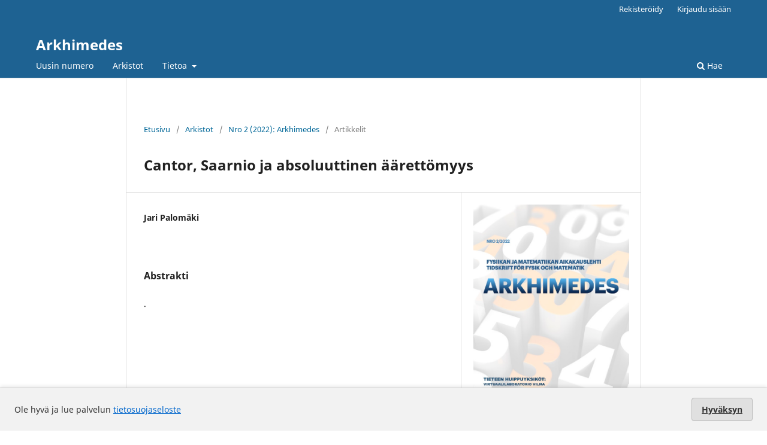

--- FILE ---
content_type: text/html; charset=utf-8
request_url: https://journal.fi/arkhimedes/article/view/122707
body_size: 12259
content:
<!DOCTYPE html>
<html lang="fi" xml:lang="fi">
<head>
	<meta charset="utf-8">
	<meta name="viewport" content="width=device-width, initial-scale=1.0">
	<title>
		Cantor, Saarnio ja absoluuttinen äärettömyys
							| Arkhimedes
			</title>

	
<meta name="generator" content="Open Journal Systems 3.4.0.9" />
<link rel="schema.DC" href="http://purl.org/dc/elements/1.1/" />
<meta name="DC.Creator.PersonalName" content="Jari Palomäki"/>
<meta name="DC.Date.created" scheme="ISO8601" content="2022-10-30"/>
<meta name="DC.Date.dateSubmitted" scheme="ISO8601" content="2022-10-30"/>
<meta name="DC.Date.issued" scheme="ISO8601" content="2022-10-30"/>
<meta name="DC.Date.modified" scheme="ISO8601" content="2022-10-30"/>
<meta name="DC.Description" xml:lang="fi" content="."/>
<meta name="DC.Format" scheme="IMT" content="application/pdf"/>
<meta name="DC.Identifier" content="122707"/>
<meta name="DC.Identifier.URI" content="https://journal.fi/arkhimedes/article/view/122707"/>
<meta name="DC.Language" scheme="ISO639-1" content="fi"/>
<meta name="DC.Rights" content="Copyright (c) 2022 Arkhimedes"/>
<meta name="DC.Source" content="Arkhimedes"/>
<meta name="DC.Source.ISSN" content="2984-2115"/>
<meta name="DC.Source.Issue" content="2"/>
<meta name="DC.Source.URI" content="https://journal.fi/arkhimedes"/>
<meta name="DC.Title" content="Cantor, Saarnio ja absoluuttinen äärettömyys"/>
<meta name="DC.Type" content="Text.Serial.Journal"/>
<meta name="DC.Type.articleType" content="Artikkelit"/>
<meta name="gs_meta_revision" content="1.1"/>
<meta name="citation_journal_title" content="Arkhimedes"/>
<meta name="citation_journal_abbrev" content="arkhimedes"/>
<meta name="citation_issn" content="2984-2115"/> 
<meta name="citation_author" content="Jari Palomäki"/>
<meta name="citation_title" content="Cantor, Saarnio ja absoluuttinen äärettömyys"/>
<meta name="citation_language" content="fi"/>
<meta name="citation_date" content="2022/10/30"/>
<meta name="citation_issue" content="2"/>
<meta name="citation_abstract_html_url" content="https://journal.fi/arkhimedes/article/view/122707"/>
<meta name="citation_abstract" xml:lang="fi" content="."/>
<meta name="citation_pdf_url" content="https://journal.fi/arkhimedes/article/download/122707/73034"/>
<meta property="og:site_name" content="Arkhimedes"/>
<meta property="og:type" content="article"/>
<meta property="og:title" content="Cantor, Saarnio ja absoluuttinen äärettömyys"/>
<meta name="description" property="og:description" content="
.
"/>
<meta property="og:url" content="https://journal.fi/arkhimedes/article/view/122707"/>
<meta name="og:locale" content="fi"/>
<meta name="image" property="og:image" content="https://journal.fi/public/journals/171/cover_issue_8686_fi_FI.jpg"/>
<meta name="article:published_time" content="2022-10-30"/>
	<link rel="stylesheet" href="https://journal.fi/arkhimedes/$$$call$$$/page/page/css?name=stylesheet" type="text/css" /><link rel="stylesheet" href="https://journal.fi/arkhimedes/$$$call$$$/page/page/css?name=font" type="text/css" /><link rel="stylesheet" href="https://journal.fi/lib/pkp/styles/fontawesome/fontawesome.css?v=3.4.0.9" type="text/css" /><link rel="stylesheet" href="https://journal.fi/plugins/generic/lucene/templates/lucene.css?v=3.4.0.9" type="text/css" />
</head>
<body class="pkp_page_article pkp_op_view" dir="ltr">

	<div class="pkp_structure_page">

				<header class="pkp_structure_head" id="headerNavigationContainer" role="banner">
						
 <nav class="cmp_skip_to_content" aria-label="Siirry sisältölinkkeihin">
	<a href="#pkp_content_main">Siirry sisältöalueeseen</a>
	<a href="#siteNav">Siirry navigaatioon</a>
		<a href="#pkp_content_footer">Siirry alatunnisteeseen</a>
</nav>

			<div class="pkp_head_wrapper">

				<div class="pkp_site_name_wrapper">
					<button class="pkp_site_nav_toggle">
						<span>Open Menu</span>
					</button>
										<div class="pkp_site_name">
																<a href="						https://journal.fi/arkhimedes/index
					" class="is_text">Arkhimedes</a>
										</div>
				</div>

				
				<nav class="pkp_site_nav_menu" aria-label="Sivuston navigointi">
					<a id="siteNav"></a>
					<div class="pkp_navigation_primary_row">
						<div class="pkp_navigation_primary_wrapper">
																				<ul id="navigationPrimary" class="pkp_navigation_primary pkp_nav_list">
								<li class="">
				<a href="https://journal.fi/arkhimedes/issue/current">
					Uusin numero
				</a>
							</li>
								<li class="">
				<a href="https://journal.fi/arkhimedes/issue/archive">
					Arkistot
				</a>
							</li>
															<li class="">
				<a href="https://journal.fi/arkhimedes/about">
					Tietoa
				</a>
									<ul>
																					<li class="">
									<a href="https://journal.fi/arkhimedes/about">
										Tietoa julkaisusta
									</a>
								</li>
																												<li class="">
									<a href="https://journal.fi/arkhimedes/about/submissions">
										Käsikirjoitukset
									</a>
								</li>
																												<li class="">
									<a href="https://journal.fi/arkhimedes/about/editorialTeam">
										Toimituskunta
									</a>
								</li>
																												<li class="">
									<a href="https://journal.fi/arkhimedes/about/privacy">
										Tietosuojaseloste
									</a>
								</li>
																												<li class="">
									<a href="https://journal.fi/arkhimedes/about/contact">
										Yhteystiedot
									</a>
								</li>
																		</ul>
							</li>
			</ul>

				

																						<div class="pkp_navigation_search_wrapper">
									<a href="https://journal.fi/arkhimedes/search" class="pkp_search pkp_search_desktop">
										<span class="fa fa-search" aria-hidden="true"></span>
										Hae
									</a>
								</div>
													</div>
					</div>
					<div class="pkp_navigation_user_wrapper" id="navigationUserWrapper">
							<ul id="navigationUser" class="pkp_navigation_user pkp_nav_list">
								<li class="profile">
				<a href="https://journal.fi/arkhimedes/user/register">
					Rekisteröidy
				</a>
							</li>
								<li class="profile">
				<a href="https://journal.fi/arkhimedes/login">
					Kirjaudu sisään
				</a>
							</li>
										</ul>

					</div>
				</nav>
			</div><!-- .pkp_head_wrapper -->
		</header><!-- .pkp_structure_head -->

						<div class="pkp_structure_content">
			<div class="pkp_structure_main" role="main">
				<a id="pkp_content_main"></a>

<div class="page page_article">
			<nav class="cmp_breadcrumbs" role="navigation" aria-label="Olet täällä:">
	<ol>
		<li>
			<a href="https://journal.fi/arkhimedes/index">
				Etusivu
			</a>
			<span class="separator">/</span>
		</li>
		<li>
			<a href="https://journal.fi/arkhimedes/issue/archive">
				Arkistot
			</a>
			<span class="separator">/</span>
		</li>
					<li>
				<a href="https://journal.fi/arkhimedes/issue/view/8686">
					Nro 2 (2022): Arkhimedes
				</a>
				<span class="separator">/</span>
			</li>
				<li class="current" aria-current="page">
			<span aria-current="page">
									Artikkelit
							</span>
		</li>
	</ol>
</nav>
	
		  	 <article class="obj_article_details">

		
	<h1 class="page_title">
		Cantor, Saarnio ja absoluuttinen äärettömyys
	</h1>

	
	<div class="row">
		<div class="main_entry">

							<section class="item authors">
					<h2 class="pkp_screen_reader">Kirjoittajat</h2>
					<ul class="authors">
											<li>
							<span class="name">
								Jari Palomäki
							</span>
																																		</li>
										</ul>
				</section>
			
									

						
										<section class="item abstract">
					<h2 class="label">Abstrakti</h2>
					<p>.</p>
				</section>
			
			

						
																			
						
		</div><!-- .main_entry -->

		<div class="entry_details">

										<div class="item cover_image">
					<div class="sub_item">
													<a href="https://journal.fi/arkhimedes/issue/view/8686">
								<img src="https://journal.fi/public/journals/171/cover_issue_8686_fi_FI.jpg" alt="">
							</a>
											</div>
				</div>
			
										<div class="item galleys">
					<h2 class="pkp_screen_reader">
						Tiedostolataukset
					</h2>
					<ul class="value galleys_links">
													<li>
								
	
													

<a class="obj_galley_link pdf" href="https://journal.fi/arkhimedes/article/view/122707/73034">
		
	pdf

	</a>
							</li>
											</ul>
				</div>
						
						<div class="item published">
				<section class="sub_item">
					<h2 class="label">
						Julkaistu
					</h2>
					<div class="value">
																			<span>2022-10-30</span>
																	</div>
				</section>
							</div>
			
						
										<div class="item issue">

											<section class="sub_item">
							<h2 class="label">
								Numero
							</h2>
							<div class="value">
								<a class="title" href="https://journal.fi/arkhimedes/issue/view/8686">
									Nro 2 (2022): Arkhimedes
								</a>
							</div>
						</section>
					
											<section class="sub_item">
							<h2 class="label">
								Osasto
							</h2>
							<div class="value">
								Artikkelit
							</div>
						</section>
					
									</div>
			
						
						
			

		</div><!-- .entry_details -->
	</div><!-- .row -->

</article>

	

</div><!-- .page -->

	</div><!-- pkp_structure_main -->

							</div><!-- pkp_structure_content -->

<div class="pkp_structure_footer_wrapper" role="contentinfo">
	<a id="pkp_content_footer"></a>

	<div class="pkp_structure_footer">

					<div class="pkp_footer_content">
				<p>ISSN: <span data-olk-copy-source="MessageBody">2984-2115</span></p>
			</div>
		
		<div class="pkp_brand_footer">
			<a href="https://journal.fi/arkhimedes/about/aboutThisPublishingSystem">
				<img alt="Lisätietoja OJS/PKP:n julkaisujärjestelmästä, -alustasta ja työnkulusta." src="https://journal.fi/templates/images/ojs_brand.png">
			</a>
		</div>
	</div>
</div><!-- pkp_structure_footer_wrapper -->

</div><!-- pkp_structure_page -->

<script src="https://journal.fi/lib/pkp/lib/vendor/components/jquery/jquery.min.js?v=3.4.0.9" type="text/javascript"></script><script src="https://journal.fi/lib/pkp/lib/vendor/components/jqueryui/jquery-ui.min.js?v=3.4.0.9" type="text/javascript"></script><script src="https://journal.fi/plugins/themes/default/js/lib/popper/popper.js?v=3.4.0.9" type="text/javascript"></script><script src="https://journal.fi/plugins/themes/default/js/lib/bootstrap/util.js?v=3.4.0.9" type="text/javascript"></script><script src="https://journal.fi/plugins/themes/default/js/lib/bootstrap/dropdown.js?v=3.4.0.9" type="text/javascript"></script><script src="https://journal.fi/plugins/themes/default/js/main.js?v=3.4.0.9" type="text/javascript"></script>

<style>
  #cookiesNotification {
    position: fixed;
    bottom: 0;
    left: 0;
    width: 100%;
    background: #f2f2f2; /* light neutral background */
    color: #333; /* dark gray text */
    padding: 16px 24px;
    font-size: 14px;
    line-height: 1.5;
    display: flex;
    align-items: center;
    justify-content: space-between;
    flex-wrap: wrap;
    border-top: 1px solid #ccc;
    box-shadow: 0 -2px 6px rgba(0, 0, 0, 0.1);
    z-index: 9999;
  }

  #cookiesNotification a {
    color: #0066cc; /* standard link blue */
    text-decoration: underline;
  }

  #cookiesNotification .cookie-accept {
    background-color: #e0e0e0; /* light gray button */
    color: #333;
    border: 1px solid #bbb;
    border-radius: 4px;
    padding: 8px 16px;
    font-weight: 600;
    cursor: pointer;
    transition: background-color 0.2s ease-in-out, border-color 0.2s;
  }

  #cookiesNotification .cookie-accept:hover {
    background-color: #d5d5d5;
    border-color: #999;
  }

  @media (max-width: 600px) {
    #cookiesNotification {
      flex-direction: column;
      align-items: flex-start;
      gap: 10px;
    }
    #cookiesNotification .cookie-accept {
      align-self: flex-end;
    }
  }
</style>


<div id="cookiesNotification">
  <span>
    Ole hyvä ja lue palvelun <a href="https://journal.fi/index/about/privacy">tietosuojaseloste</a>
  </span>
  <a href="?acceptCookies=1" class="cookie-accept">
    Hyväksyn
  </a>
</div>
</body>
</html>
